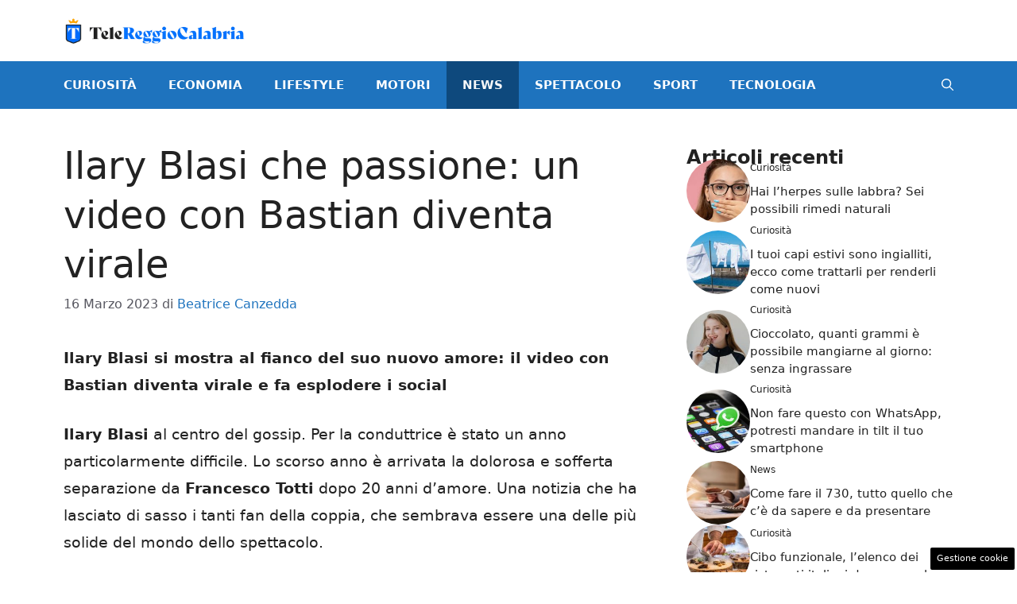

--- FILE ---
content_type: text/html; charset=UTF-8
request_url: https://www.telereggiocalabria.it/articolo/ilary-blasi-bastian-video-cosa-succede/2185/
body_size: 18044
content:
<!DOCTYPE html> 
<html lang="it-IT"> 
<head>
<meta charset="UTF-8">
<link rel="preload" href="https://www.telereggiocalabria.it/wp-content/cache/fvm/min/1727337083-cssff0f25a498772ebc9ddda22142084e5e6d541d661af97b2ccb597af44b8c9.css" as="style" media="all" /> 
<link rel="preload" href="https://www.telereggiocalabria.it/wp-content/cache/fvm/min/1727337083-css814a1981c0dda6b345b95d2ffd8609b927a27f67d63abeda3fa2a785d7c99.css" as="style" media="all" />
<script data-cfasync="false">if(navigator.userAgent.match(/MSIE|Internet Explorer/i)||navigator.userAgent.match(/Trident\/7\..*?rv:11/i)){var href=document.location.href;if(!href.match(/[?&]iebrowser/)){if(href.indexOf("?")==-1){if(href.indexOf("#")==-1){document.location.href=href+"?iebrowser=1"}else{document.location.href=href.replace("#","?iebrowser=1#")}}else{if(href.indexOf("#")==-1){document.location.href=href+"&iebrowser=1"}else{document.location.href=href.replace("#","&iebrowser=1#")}}}}</script>
<script data-cfasync="false">class FVMLoader{constructor(e){this.triggerEvents=e,this.eventOptions={passive:!0},this.userEventListener=this.triggerListener.bind(this),this.delayedScripts={normal:[],async:[],defer:[]},this.allJQueries=[]}_addUserInteractionListener(e){this.triggerEvents.forEach(t=>window.addEventListener(t,e.userEventListener,e.eventOptions))}_removeUserInteractionListener(e){this.triggerEvents.forEach(t=>window.removeEventListener(t,e.userEventListener,e.eventOptions))}triggerListener(){this._removeUserInteractionListener(this),"loading"===document.readyState?document.addEventListener("DOMContentLoaded",this._loadEverythingNow.bind(this)):this._loadEverythingNow()}async _loadEverythingNow(){this._runAllDelayedCSS(),this._delayEventListeners(),this._delayJQueryReady(this),this._handleDocumentWrite(),this._registerAllDelayedScripts(),await this._loadScriptsFromList(this.delayedScripts.normal),await this._loadScriptsFromList(this.delayedScripts.defer),await this._loadScriptsFromList(this.delayedScripts.async),await this._triggerDOMContentLoaded(),await this._triggerWindowLoad(),window.dispatchEvent(new Event("wpr-allScriptsLoaded"))}_registerAllDelayedScripts(){document.querySelectorAll("script[type=fvmdelay]").forEach(e=>{e.hasAttribute("src")?e.hasAttribute("async")&&!1!==e.async?this.delayedScripts.async.push(e):e.hasAttribute("defer")&&!1!==e.defer||"module"===e.getAttribute("data-type")?this.delayedScripts.defer.push(e):this.delayedScripts.normal.push(e):this.delayedScripts.normal.push(e)})}_runAllDelayedCSS(){document.querySelectorAll("link[rel=fvmdelay]").forEach(e=>{e.setAttribute("rel","stylesheet")})}async _transformScript(e){return await this._requestAnimFrame(),new Promise(t=>{const n=document.createElement("script");let r;[...e.attributes].forEach(e=>{let t=e.nodeName;"type"!==t&&("data-type"===t&&(t="type",r=e.nodeValue),n.setAttribute(t,e.nodeValue))}),e.hasAttribute("src")?(n.addEventListener("load",t),n.addEventListener("error",t)):(n.text=e.text,t()),e.parentNode.replaceChild(n,e)})}async _loadScriptsFromList(e){const t=e.shift();return t?(await this._transformScript(t),this._loadScriptsFromList(e)):Promise.resolve()}_delayEventListeners(){let e={};function t(t,n){!function(t){function n(n){return e[t].eventsToRewrite.indexOf(n)>=0?"wpr-"+n:n}e[t]||(e[t]={originalFunctions:{add:t.addEventListener,remove:t.removeEventListener},eventsToRewrite:[]},t.addEventListener=function(){arguments[0]=n(arguments[0]),e[t].originalFunctions.add.apply(t,arguments)},t.removeEventListener=function(){arguments[0]=n(arguments[0]),e[t].originalFunctions.remove.apply(t,arguments)})}(t),e[t].eventsToRewrite.push(n)}function n(e,t){let n=e[t];Object.defineProperty(e,t,{get:()=>n||function(){},set(r){e["wpr"+t]=n=r}})}t(document,"DOMContentLoaded"),t(window,"DOMContentLoaded"),t(window,"load"),t(window,"pageshow"),t(document,"readystatechange"),n(document,"onreadystatechange"),n(window,"onload"),n(window,"onpageshow")}_delayJQueryReady(e){let t=window.jQuery;Object.defineProperty(window,"jQuery",{get:()=>t,set(n){if(n&&n.fn&&!e.allJQueries.includes(n)){n.fn.ready=n.fn.init.prototype.ready=function(t){e.domReadyFired?t.bind(document)(n):document.addEventListener("DOMContentLoaded2",()=>t.bind(document)(n))};const t=n.fn.on;n.fn.on=n.fn.init.prototype.on=function(){if(this[0]===window){function e(e){return e.split(" ").map(e=>"load"===e||0===e.indexOf("load.")?"wpr-jquery-load":e).join(" ")}"string"==typeof arguments[0]||arguments[0]instanceof String?arguments[0]=e(arguments[0]):"object"==typeof arguments[0]&&Object.keys(arguments[0]).forEach(t=>{delete Object.assign(arguments[0],{[e(t)]:arguments[0][t]})[t]})}return t.apply(this,arguments),this},e.allJQueries.push(n)}t=n}})}async _triggerDOMContentLoaded(){this.domReadyFired=!0,await this._requestAnimFrame(),document.dispatchEvent(new Event("DOMContentLoaded2")),await this._requestAnimFrame(),window.dispatchEvent(new Event("DOMContentLoaded2")),await this._requestAnimFrame(),document.dispatchEvent(new Event("wpr-readystatechange")),await this._requestAnimFrame(),document.wpronreadystatechange&&document.wpronreadystatechange()}async _triggerWindowLoad(){await this._requestAnimFrame(),window.dispatchEvent(new Event("wpr-load")),await this._requestAnimFrame(),window.wpronload&&window.wpronload(),await this._requestAnimFrame(),this.allJQueries.forEach(e=>e(window).trigger("wpr-jquery-load")),window.dispatchEvent(new Event("wpr-pageshow")),await this._requestAnimFrame(),window.wpronpageshow&&window.wpronpageshow()}_handleDocumentWrite(){const e=new Map;document.write=document.writeln=function(t){const n=document.currentScript,r=document.createRange(),i=n.parentElement;let a=e.get(n);void 0===a&&(a=n.nextSibling,e.set(n,a));const s=document.createDocumentFragment();r.setStart(s,0),s.appendChild(r.createContextualFragment(t)),i.insertBefore(s,a)}}async _requestAnimFrame(){return new Promise(e=>requestAnimationFrame(e))}static run(){const e=new FVMLoader(["keydown","mousemove","touchmove","touchstart","touchend","wheel"]);e._addUserInteractionListener(e)}}FVMLoader.run();</script>
<meta name='robots' content='index, follow, max-image-preview:large, max-snippet:-1, max-video-preview:-1' />
<meta name="viewport" content="width=device-width, initial-scale=1"><title>Ilary Blasi che passione: un video con Bastian diventa virale</title>
<meta name="description" content="Ilary Blasi si mostra al fianco del suo nuovo amore: il video con Bastian diventa virale e fa esplodere i social" />
<link rel="canonical" href="https://www.telereggiocalabria.it/articolo/ilary-blasi-bastian-video-cosa-succede/2185/" />
<meta property="og:locale" content="it_IT" />
<meta property="og:type" content="article" />
<meta property="og:title" content="Ilary Blasi che passione: un video con Bastian diventa virale" />
<meta property="og:description" content="Ilary Blasi si mostra al fianco del suo nuovo amore: il video con Bastian diventa virale e fa esplodere i social" />
<meta property="og:url" content="https://www.telereggiocalabria.it/articolo/ilary-blasi-bastian-video-cosa-succede/2185/" />
<meta property="og:site_name" content="www.telereggiocalabria.it" />
<meta property="article:published_time" content="2023-03-16T18:00:27+00:00" />
<meta property="og:image" content="https://www.telereggiocalabria.it/wp-content/uploads/2023/03/ilary-blasi-telereggiocalabria-16032023.jpg" />
<meta property="og:image:width" content="1200" />
<meta property="og:image:height" content="800" />
<meta property="og:image:type" content="image/jpeg" />
<meta name="author" content="Beatrice Canzedda" />
<meta name="twitter:card" content="summary_large_image" />
<meta name="twitter:label1" content="Scritto da" />
<meta name="twitter:data1" content="Beatrice Canzedda" />
<meta name="twitter:label2" content="Tempo di lettura stimato" />
<meta name="twitter:data2" content="2 minuti" />
<script type="application/ld+json" class="yoast-schema-graph">{"@context":"https://schema.org","@graph":[{"@type":"Article","@id":"https://www.telereggiocalabria.it/articolo/ilary-blasi-bastian-video-cosa-succede/2185/#article","isPartOf":{"@id":"https://www.telereggiocalabria.it/articolo/ilary-blasi-bastian-video-cosa-succede/2185/"},"author":{"name":"Beatrice Canzedda","@id":"http://www.telereggiocalabria.it/#/schema/person/61757e61790ccb63abf57b6551c76156"},"headline":"Ilary Blasi che passione: un video con Bastian diventa virale","datePublished":"2023-03-16T18:00:27+00:00","dateModified":"2023-03-16T18:00:27+00:00","mainEntityOfPage":{"@id":"https://www.telereggiocalabria.it/articolo/ilary-blasi-bastian-video-cosa-succede/2185/"},"wordCount":422,"publisher":{"@id":"http://www.telereggiocalabria.it/#organization"},"image":{"@id":"https://www.telereggiocalabria.it/articolo/ilary-blasi-bastian-video-cosa-succede/2185/#primaryimage"},"thumbnailUrl":"https://www.telereggiocalabria.it/wp-content/uploads/2023/03/ilary-blasi-telereggiocalabria-16032023.jpg","articleSection":["News"],"inLanguage":"it-IT"},{"@type":"WebPage","@id":"https://www.telereggiocalabria.it/articolo/ilary-blasi-bastian-video-cosa-succede/2185/","url":"https://www.telereggiocalabria.it/articolo/ilary-blasi-bastian-video-cosa-succede/2185/","name":"Ilary Blasi che passione: un video con Bastian diventa virale","isPartOf":{"@id":"http://www.telereggiocalabria.it/#website"},"primaryImageOfPage":{"@id":"https://www.telereggiocalabria.it/articolo/ilary-blasi-bastian-video-cosa-succede/2185/#primaryimage"},"image":{"@id":"https://www.telereggiocalabria.it/articolo/ilary-blasi-bastian-video-cosa-succede/2185/#primaryimage"},"thumbnailUrl":"https://www.telereggiocalabria.it/wp-content/uploads/2023/03/ilary-blasi-telereggiocalabria-16032023.jpg","datePublished":"2023-03-16T18:00:27+00:00","dateModified":"2023-03-16T18:00:27+00:00","description":"Ilary Blasi si mostra al fianco del suo nuovo amore: il video con Bastian diventa virale e fa esplodere i social","breadcrumb":{"@id":"https://www.telereggiocalabria.it/articolo/ilary-blasi-bastian-video-cosa-succede/2185/#breadcrumb"},"inLanguage":"it-IT","potentialAction":[{"@type":"ReadAction","target":["https://www.telereggiocalabria.it/articolo/ilary-blasi-bastian-video-cosa-succede/2185/"]}]},{"@type":"ImageObject","inLanguage":"it-IT","@id":"https://www.telereggiocalabria.it/articolo/ilary-blasi-bastian-video-cosa-succede/2185/#primaryimage","url":"https://www.telereggiocalabria.it/wp-content/uploads/2023/03/ilary-blasi-telereggiocalabria-16032023.jpg","contentUrl":"https://www.telereggiocalabria.it/wp-content/uploads/2023/03/ilary-blasi-telereggiocalabria-16032023.jpg","width":1200,"height":800},{"@type":"BreadcrumbList","@id":"https://www.telereggiocalabria.it/articolo/ilary-blasi-bastian-video-cosa-succede/2185/#breadcrumb","itemListElement":[{"@type":"ListItem","position":1,"name":"Home","item":"http://www.telereggiocalabria.it/"},{"@type":"ListItem","position":2,"name":"Ilary Blasi che passione: un video con Bastian diventa virale"}]},{"@type":"WebSite","@id":"http://www.telereggiocalabria.it/#website","url":"http://www.telereggiocalabria.it/","name":"www.telereggiocalabria.it","description":"","publisher":{"@id":"http://www.telereggiocalabria.it/#organization"},"potentialAction":[{"@type":"SearchAction","target":{"@type":"EntryPoint","urlTemplate":"http://www.telereggiocalabria.it/?s={search_term_string}"},"query-input":{"@type":"PropertyValueSpecification","valueRequired":true,"valueName":"search_term_string"}}],"inLanguage":"it-IT"},{"@type":"Organization","@id":"http://www.telereggiocalabria.it/#organization","name":"www.telereggiocalabria.it","url":"http://www.telereggiocalabria.it/","logo":{"@type":"ImageObject","inLanguage":"it-IT","@id":"http://www.telereggiocalabria.it/#/schema/logo/image/","url":"https://www.telereggiocalabria.it/wp-content/uploads/2023/02/telereggiocalabria-logo-min.png","contentUrl":"https://www.telereggiocalabria.it/wp-content/uploads/2023/02/telereggiocalabria-logo-min.png","width":700,"height":109,"caption":"www.telereggiocalabria.it"},"image":{"@id":"http://www.telereggiocalabria.it/#/schema/logo/image/"}},{"@type":"Person","@id":"http://www.telereggiocalabria.it/#/schema/person/61757e61790ccb63abf57b6551c76156","name":"Beatrice Canzedda","image":{"@type":"ImageObject","inLanguage":"it-IT","@id":"http://www.telereggiocalabria.it/#/schema/person/image/","url":"https://secure.gravatar.com/avatar/5486fe370497c50f49e55247465524615d40fbfd853f1ec051a2b947b3c94699?s=96&d=mm&r=g","contentUrl":"https://secure.gravatar.com/avatar/5486fe370497c50f49e55247465524615d40fbfd853f1ec051a2b947b3c94699?s=96&d=mm&r=g","caption":"Beatrice Canzedda"},"url":"https://www.telereggiocalabria.it/articolo/author/beatrice-canzedda/"}]}</script>
<link rel="alternate" type="application/rss+xml" title="www.telereggiocalabria.it &raquo; Feed" href="https://www.telereggiocalabria.it/feed/" />
<link rel="alternate" type="application/rss+xml" title="www.telereggiocalabria.it &raquo; Feed dei commenti" href="https://www.telereggiocalabria.it/comments/feed/" />
<meta name="google-site-verification" content="J12DdUDqYFLVwVqLecIrAyDAjwHpnyqAQ1l0p-rYRBc" />
<meta name="google-site-verification" content="kIdzC38K8nrE61BamYeaypWuso3iyOp5WL-hZGJnh1E" />
<meta name="google-site-verification" content="p0VZDmbiiaVud1PVr2CyvIyGu6N7e1n58udPMWjHkEg" /> 
<link rel="amphtml" href="https://www.telereggiocalabria.it/articolo/ilary-blasi-bastian-video-cosa-succede/2185/amp/" /> 
<style id='wp-img-auto-sizes-contain-inline-css' media="all">img:is([sizes=auto i],[sizes^="auto," i]){contain-intrinsic-size:3000px 1500px}</style> 
<style id='wp-block-library-inline-css' media="all">:root{--wp-block-synced-color:#7a00df;--wp-block-synced-color--rgb:122,0,223;--wp-bound-block-color:var(--wp-block-synced-color);--wp-editor-canvas-background:#ddd;--wp-admin-theme-color:#007cba;--wp-admin-theme-color--rgb:0,124,186;--wp-admin-theme-color-darker-10:#006ba1;--wp-admin-theme-color-darker-10--rgb:0,107,160.5;--wp-admin-theme-color-darker-20:#005a87;--wp-admin-theme-color-darker-20--rgb:0,90,135;--wp-admin-border-width-focus:2px}@media (min-resolution:192dpi){:root{--wp-admin-border-width-focus:1.5px}}.wp-element-button{cursor:pointer}:root .has-very-light-gray-background-color{background-color:#eee}:root .has-very-dark-gray-background-color{background-color:#313131}:root .has-very-light-gray-color{color:#eee}:root .has-very-dark-gray-color{color:#313131}:root .has-vivid-green-cyan-to-vivid-cyan-blue-gradient-background{background:linear-gradient(135deg,#00d084,#0693e3)}:root .has-purple-crush-gradient-background{background:linear-gradient(135deg,#34e2e4,#4721fb 50%,#ab1dfe)}:root .has-hazy-dawn-gradient-background{background:linear-gradient(135deg,#faaca8,#dad0ec)}:root .has-subdued-olive-gradient-background{background:linear-gradient(135deg,#fafae1,#67a671)}:root .has-atomic-cream-gradient-background{background:linear-gradient(135deg,#fdd79a,#004a59)}:root .has-nightshade-gradient-background{background:linear-gradient(135deg,#330968,#31cdcf)}:root .has-midnight-gradient-background{background:linear-gradient(135deg,#020381,#2874fc)}:root{--wp--preset--font-size--normal:16px;--wp--preset--font-size--huge:42px}.has-regular-font-size{font-size:1em}.has-larger-font-size{font-size:2.625em}.has-normal-font-size{font-size:var(--wp--preset--font-size--normal)}.has-huge-font-size{font-size:var(--wp--preset--font-size--huge)}.has-text-align-center{text-align:center}.has-text-align-left{text-align:left}.has-text-align-right{text-align:right}.has-fit-text{white-space:nowrap!important}#end-resizable-editor-section{display:none}.aligncenter{clear:both}.items-justified-left{justify-content:flex-start}.items-justified-center{justify-content:center}.items-justified-right{justify-content:flex-end}.items-justified-space-between{justify-content:space-between}.screen-reader-text{border:0;clip-path:inset(50%);height:1px;margin:-1px;overflow:hidden;padding:0;position:absolute;width:1px;word-wrap:normal!important}.screen-reader-text:focus{background-color:#ddd;clip-path:none;color:#444;display:block;font-size:1em;height:auto;left:5px;line-height:normal;padding:15px 23px 14px;text-decoration:none;top:5px;width:auto;z-index:100000}html :where(.has-border-color){border-style:solid}html :where([style*=border-top-color]){border-top-style:solid}html :where([style*=border-right-color]){border-right-style:solid}html :where([style*=border-bottom-color]){border-bottom-style:solid}html :where([style*=border-left-color]){border-left-style:solid}html :where([style*=border-width]){border-style:solid}html :where([style*=border-top-width]){border-top-style:solid}html :where([style*=border-right-width]){border-right-style:solid}html :where([style*=border-bottom-width]){border-bottom-style:solid}html :where([style*=border-left-width]){border-left-style:solid}html :where(img[class*=wp-image-]){height:auto;max-width:100%}:where(figure){margin:0 0 1em}html :where(.is-position-sticky){--wp-admin--admin-bar--position-offset:var(--wp-admin--admin-bar--height,0px)}@media screen and (max-width:600px){html :where(.is-position-sticky){--wp-admin--admin-bar--position-offset:0px}}</style>
<style id='global-styles-inline-css' media="all">:root{--wp--preset--aspect-ratio--square:1;--wp--preset--aspect-ratio--4-3:4/3;--wp--preset--aspect-ratio--3-4:3/4;--wp--preset--aspect-ratio--3-2:3/2;--wp--preset--aspect-ratio--2-3:2/3;--wp--preset--aspect-ratio--16-9:16/9;--wp--preset--aspect-ratio--9-16:9/16;--wp--preset--color--black:#000000;--wp--preset--color--cyan-bluish-gray:#abb8c3;--wp--preset--color--white:#ffffff;--wp--preset--color--pale-pink:#f78da7;--wp--preset--color--vivid-red:#cf2e2e;--wp--preset--color--luminous-vivid-orange:#ff6900;--wp--preset--color--luminous-vivid-amber:#fcb900;--wp--preset--color--light-green-cyan:#7bdcb5;--wp--preset--color--vivid-green-cyan:#00d084;--wp--preset--color--pale-cyan-blue:#8ed1fc;--wp--preset--color--vivid-cyan-blue:#0693e3;--wp--preset--color--vivid-purple:#9b51e0;--wp--preset--color--contrast:var(--contrast);--wp--preset--color--contrast-2:var(--contrast-2);--wp--preset--color--contrast-3:var(--contrast-3);--wp--preset--color--base:var(--base);--wp--preset--color--base-2:var(--base-2);--wp--preset--color--base-3:var(--base-3);--wp--preset--color--accent:var(--accent);--wp--preset--gradient--vivid-cyan-blue-to-vivid-purple:linear-gradient(135deg,rgb(6,147,227) 0%,rgb(155,81,224) 100%);--wp--preset--gradient--light-green-cyan-to-vivid-green-cyan:linear-gradient(135deg,rgb(122,220,180) 0%,rgb(0,208,130) 100%);--wp--preset--gradient--luminous-vivid-amber-to-luminous-vivid-orange:linear-gradient(135deg,rgb(252,185,0) 0%,rgb(255,105,0) 100%);--wp--preset--gradient--luminous-vivid-orange-to-vivid-red:linear-gradient(135deg,rgb(255,105,0) 0%,rgb(207,46,46) 100%);--wp--preset--gradient--very-light-gray-to-cyan-bluish-gray:linear-gradient(135deg,rgb(238,238,238) 0%,rgb(169,184,195) 100%);--wp--preset--gradient--cool-to-warm-spectrum:linear-gradient(135deg,rgb(74,234,220) 0%,rgb(151,120,209) 20%,rgb(207,42,186) 40%,rgb(238,44,130) 60%,rgb(251,105,98) 80%,rgb(254,248,76) 100%);--wp--preset--gradient--blush-light-purple:linear-gradient(135deg,rgb(255,206,236) 0%,rgb(152,150,240) 100%);--wp--preset--gradient--blush-bordeaux:linear-gradient(135deg,rgb(254,205,165) 0%,rgb(254,45,45) 50%,rgb(107,0,62) 100%);--wp--preset--gradient--luminous-dusk:linear-gradient(135deg,rgb(255,203,112) 0%,rgb(199,81,192) 50%,rgb(65,88,208) 100%);--wp--preset--gradient--pale-ocean:linear-gradient(135deg,rgb(255,245,203) 0%,rgb(182,227,212) 50%,rgb(51,167,181) 100%);--wp--preset--gradient--electric-grass:linear-gradient(135deg,rgb(202,248,128) 0%,rgb(113,206,126) 100%);--wp--preset--gradient--midnight:linear-gradient(135deg,rgb(2,3,129) 0%,rgb(40,116,252) 100%);--wp--preset--font-size--small:13px;--wp--preset--font-size--medium:20px;--wp--preset--font-size--large:36px;--wp--preset--font-size--x-large:42px;--wp--preset--spacing--20:0.44rem;--wp--preset--spacing--30:0.67rem;--wp--preset--spacing--40:1rem;--wp--preset--spacing--50:1.5rem;--wp--preset--spacing--60:2.25rem;--wp--preset--spacing--70:3.38rem;--wp--preset--spacing--80:5.06rem;--wp--preset--shadow--natural:6px 6px 9px rgba(0, 0, 0, 0.2);--wp--preset--shadow--deep:12px 12px 50px rgba(0, 0, 0, 0.4);--wp--preset--shadow--sharp:6px 6px 0px rgba(0, 0, 0, 0.2);--wp--preset--shadow--outlined:6px 6px 0px -3px rgb(255, 255, 255), 6px 6px rgb(0, 0, 0);--wp--preset--shadow--crisp:6px 6px 0px rgb(0, 0, 0)}:where(.is-layout-flex){gap:.5em}:where(.is-layout-grid){gap:.5em}body .is-layout-flex{display:flex}.is-layout-flex{flex-wrap:wrap;align-items:center}.is-layout-flex>:is(*,div){margin:0}body .is-layout-grid{display:grid}.is-layout-grid>:is(*,div){margin:0}:where(.wp-block-columns.is-layout-flex){gap:2em}:where(.wp-block-columns.is-layout-grid){gap:2em}:where(.wp-block-post-template.is-layout-flex){gap:1.25em}:where(.wp-block-post-template.is-layout-grid){gap:1.25em}.has-black-color{color:var(--wp--preset--color--black)!important}.has-cyan-bluish-gray-color{color:var(--wp--preset--color--cyan-bluish-gray)!important}.has-white-color{color:var(--wp--preset--color--white)!important}.has-pale-pink-color{color:var(--wp--preset--color--pale-pink)!important}.has-vivid-red-color{color:var(--wp--preset--color--vivid-red)!important}.has-luminous-vivid-orange-color{color:var(--wp--preset--color--luminous-vivid-orange)!important}.has-luminous-vivid-amber-color{color:var(--wp--preset--color--luminous-vivid-amber)!important}.has-light-green-cyan-color{color:var(--wp--preset--color--light-green-cyan)!important}.has-vivid-green-cyan-color{color:var(--wp--preset--color--vivid-green-cyan)!important}.has-pale-cyan-blue-color{color:var(--wp--preset--color--pale-cyan-blue)!important}.has-vivid-cyan-blue-color{color:var(--wp--preset--color--vivid-cyan-blue)!important}.has-vivid-purple-color{color:var(--wp--preset--color--vivid-purple)!important}.has-black-background-color{background-color:var(--wp--preset--color--black)!important}.has-cyan-bluish-gray-background-color{background-color:var(--wp--preset--color--cyan-bluish-gray)!important}.has-white-background-color{background-color:var(--wp--preset--color--white)!important}.has-pale-pink-background-color{background-color:var(--wp--preset--color--pale-pink)!important}.has-vivid-red-background-color{background-color:var(--wp--preset--color--vivid-red)!important}.has-luminous-vivid-orange-background-color{background-color:var(--wp--preset--color--luminous-vivid-orange)!important}.has-luminous-vivid-amber-background-color{background-color:var(--wp--preset--color--luminous-vivid-amber)!important}.has-light-green-cyan-background-color{background-color:var(--wp--preset--color--light-green-cyan)!important}.has-vivid-green-cyan-background-color{background-color:var(--wp--preset--color--vivid-green-cyan)!important}.has-pale-cyan-blue-background-color{background-color:var(--wp--preset--color--pale-cyan-blue)!important}.has-vivid-cyan-blue-background-color{background-color:var(--wp--preset--color--vivid-cyan-blue)!important}.has-vivid-purple-background-color{background-color:var(--wp--preset--color--vivid-purple)!important}.has-black-border-color{border-color:var(--wp--preset--color--black)!important}.has-cyan-bluish-gray-border-color{border-color:var(--wp--preset--color--cyan-bluish-gray)!important}.has-white-border-color{border-color:var(--wp--preset--color--white)!important}.has-pale-pink-border-color{border-color:var(--wp--preset--color--pale-pink)!important}.has-vivid-red-border-color{border-color:var(--wp--preset--color--vivid-red)!important}.has-luminous-vivid-orange-border-color{border-color:var(--wp--preset--color--luminous-vivid-orange)!important}.has-luminous-vivid-amber-border-color{border-color:var(--wp--preset--color--luminous-vivid-amber)!important}.has-light-green-cyan-border-color{border-color:var(--wp--preset--color--light-green-cyan)!important}.has-vivid-green-cyan-border-color{border-color:var(--wp--preset--color--vivid-green-cyan)!important}.has-pale-cyan-blue-border-color{border-color:var(--wp--preset--color--pale-cyan-blue)!important}.has-vivid-cyan-blue-border-color{border-color:var(--wp--preset--color--vivid-cyan-blue)!important}.has-vivid-purple-border-color{border-color:var(--wp--preset--color--vivid-purple)!important}.has-vivid-cyan-blue-to-vivid-purple-gradient-background{background:var(--wp--preset--gradient--vivid-cyan-blue-to-vivid-purple)!important}.has-light-green-cyan-to-vivid-green-cyan-gradient-background{background:var(--wp--preset--gradient--light-green-cyan-to-vivid-green-cyan)!important}.has-luminous-vivid-amber-to-luminous-vivid-orange-gradient-background{background:var(--wp--preset--gradient--luminous-vivid-amber-to-luminous-vivid-orange)!important}.has-luminous-vivid-orange-to-vivid-red-gradient-background{background:var(--wp--preset--gradient--luminous-vivid-orange-to-vivid-red)!important}.has-very-light-gray-to-cyan-bluish-gray-gradient-background{background:var(--wp--preset--gradient--very-light-gray-to-cyan-bluish-gray)!important}.has-cool-to-warm-spectrum-gradient-background{background:var(--wp--preset--gradient--cool-to-warm-spectrum)!important}.has-blush-light-purple-gradient-background{background:var(--wp--preset--gradient--blush-light-purple)!important}.has-blush-bordeaux-gradient-background{background:var(--wp--preset--gradient--blush-bordeaux)!important}.has-luminous-dusk-gradient-background{background:var(--wp--preset--gradient--luminous-dusk)!important}.has-pale-ocean-gradient-background{background:var(--wp--preset--gradient--pale-ocean)!important}.has-electric-grass-gradient-background{background:var(--wp--preset--gradient--electric-grass)!important}.has-midnight-gradient-background{background:var(--wp--preset--gradient--midnight)!important}.has-small-font-size{font-size:var(--wp--preset--font-size--small)!important}.has-medium-font-size{font-size:var(--wp--preset--font-size--medium)!important}.has-large-font-size{font-size:var(--wp--preset--font-size--large)!important}.has-x-large-font-size{font-size:var(--wp--preset--font-size--x-large)!important}</style> 
<style id='classic-theme-styles-inline-css' media="all">/*! This file is auto-generated */ .wp-block-button__link{color:#fff;background-color:#32373c;border-radius:9999px;box-shadow:none;text-decoration:none;padding:calc(.667em + 2px) calc(1.333em + 2px);font-size:1.125em}.wp-block-file__button{background:#32373c;color:#fff;text-decoration:none}</style> 
<link rel='stylesheet' id='adser-css' href='https://www.telereggiocalabria.it/wp-content/cache/fvm/min/1727337083-cssff0f25a498772ebc9ddda22142084e5e6d541d661af97b2ccb597af44b8c9.css' media='all' /> 
<link rel='stylesheet' id='generate-style-css' href='https://www.telereggiocalabria.it/wp-content/cache/fvm/min/1727337083-css814a1981c0dda6b345b95d2ffd8609b927a27f67d63abeda3fa2a785d7c99.css' media='all' /> 
<style id='generate-style-inline-css' media="all">body{background-color:var(--base-3);color:var(--contrast)}a{color:var(--accent)}a:hover,a:focus{text-decoration:underline}.entry-title a,.site-branding a,a.button,.wp-block-button__link,.main-navigation a{text-decoration:none}a:hover,a:focus,a:active{color:var(--contrast)}.wp-block-group__inner-container{max-width:1200px;margin-left:auto;margin-right:auto}.site-header .header-image{width:230px}:root{--contrast:#222222;--contrast-2:#575760;--contrast-3:#b2b2be;--base:#f0f0f0;--base-2:#f7f8f9;--base-3:#ffffff;--accent:#1e73be}:root .has-contrast-color{color:var(--contrast)}:root .has-contrast-background-color{background-color:var(--contrast)}:root .has-contrast-2-color{color:var(--contrast-2)}:root .has-contrast-2-background-color{background-color:var(--contrast-2)}:root .has-contrast-3-color{color:var(--contrast-3)}:root .has-contrast-3-background-color{background-color:var(--contrast-3)}:root .has-base-color{color:var(--base)}:root .has-base-background-color{background-color:var(--base)}:root .has-base-2-color{color:var(--base-2)}:root .has-base-2-background-color{background-color:var(--base-2)}:root .has-base-3-color{color:var(--base-3)}:root .has-base-3-background-color{background-color:var(--base-3)}:root .has-accent-color{color:var(--accent)}:root .has-accent-background-color{background-color:var(--accent)}.gp-modal:not(.gp-modal--open):not(.gp-modal--transition){display:none}.gp-modal--transition:not(.gp-modal--open){pointer-events:none}.gp-modal-overlay:not(.gp-modal-overlay--open):not(.gp-modal--transition){display:none}.gp-modal__overlay{display:none;position:fixed;top:0;left:0;right:0;bottom:0;background:rgba(0,0,0,.2);display:flex;justify-content:center;align-items:center;z-index:10000;backdrop-filter:blur(3px);transition:opacity 500ms ease;opacity:0}.gp-modal--open:not(.gp-modal--transition) .gp-modal__overlay{opacity:1}.gp-modal__container{max-width:100%;max-height:100vh;transform:scale(.9);transition:transform 500ms ease;padding:0 10px}.gp-modal--open:not(.gp-modal--transition) .gp-modal__container{transform:scale(1)}.search-modal-fields{display:flex}.gp-search-modal .gp-modal__overlay{align-items:flex-start;padding-top:25vh;background:var(--gp-search-modal-overlay-bg-color)}.search-modal-form{width:500px;max-width:100%;background-color:var(--gp-search-modal-bg-color);color:var(--gp-search-modal-text-color)}.search-modal-form .search-field,.search-modal-form .search-field:focus{width:100%;height:60px;background-color:transparent;border:0;appearance:none;color:currentColor}.search-modal-fields button,.search-modal-fields button:active,.search-modal-fields button:focus,.search-modal-fields button:hover{background-color:transparent;border:0;color:currentColor;width:60px}.main-navigation a,.main-navigation .menu-toggle,.main-navigation .menu-bar-items{font-weight:700;text-transform:uppercase}body,button,input,select,textarea{font-size:19px}body{line-height:1.8}h1{font-size:48px;line-height:1.3em}.top-bar{background-color:#636363;color:#fff}.top-bar a{color:#fff}.top-bar a:hover{color:#303030}.site-header{background-color:var(--base-3)}.main-title a,.main-title a:hover{color:var(--contrast)}.site-description{color:var(--contrast-2)}.main-navigation,.main-navigation ul ul{background-color:var(--accent)}.main-navigation .main-nav ul li a,.main-navigation .menu-toggle,.main-navigation .menu-bar-items{color:var(--base-3)}.main-navigation .main-nav ul li:not([class*="current-menu-"]):hover>a,.main-navigation .main-nav ul li:not([class*="current-menu-"]):focus>a,.main-navigation .main-nav ul li.sfHover:not([class*="current-menu-"])>a,.main-navigation .menu-bar-item:hover>a,.main-navigation .menu-bar-item.sfHover>a{color:var(--base-2);background-color:#0e497d}button.menu-toggle:hover,button.menu-toggle:focus{color:var(--base-3)}.main-navigation .main-nav ul li[class*="current-menu-"]>a{color:var(--base-2);background-color:#0e497d}.navigation-search input[type="search"],.navigation-search input[type="search"]:active,.navigation-search input[type="search"]:focus,.main-navigation .main-nav ul li.search-item.active>a,.main-navigation .menu-bar-items .search-item.active>a{color:var(--base-2);background-color:#0e497d}.main-navigation ul ul{background-color:var(--base)}.separate-containers .inside-article,.separate-containers .comments-area,.separate-containers .page-header,.one-container .container,.separate-containers .paging-navigation,.inside-page-header{background-color:var(--base-3)}.entry-title a{color:var(--contrast)}.entry-title a:hover{color:var(--contrast-2)}.entry-meta{color:var(--contrast-2)}.sidebar .widget{background-color:var(--base-3)}.footer-widgets{background-color:var(--base-3)}.site-info{color:var(--base-3);background-color:var(--contrast)}.site-info a{color:var(--base-3)}.site-info a:hover{color:var(--base-3)}.footer-bar .widget_nav_menu .current-menu-item a{color:var(--base-3)}input[type="text"],input[type="email"],input[type="url"],input[type="password"],input[type="search"],input[type="tel"],input[type="number"],textarea,select{color:var(--contrast);background-color:var(--base-2);border-color:var(--base)}input[type="text"]:focus,input[type="email"]:focus,input[type="url"]:focus,input[type="password"]:focus,input[type="search"]:focus,input[type="tel"]:focus,input[type="number"]:focus,textarea:focus,select:focus{color:var(--contrast);background-color:var(--base-2);border-color:var(--contrast-3)}button,html input[type="button"],input[type="reset"],input[type="submit"],a.button,a.wp-block-button__link:not(.has-background){color:#fff;background-color:#55555e}button:hover,html input[type="button"]:hover,input[type="reset"]:hover,input[type="submit"]:hover,a.button:hover,button:focus,html input[type="button"]:focus,input[type="reset"]:focus,input[type="submit"]:focus,a.button:focus,a.wp-block-button__link:not(.has-background):active,a.wp-block-button__link:not(.has-background):focus,a.wp-block-button__link:not(.has-background):hover{color:#fff;background-color:#3f4047}a.generate-back-to-top{background-color:rgba(0,0,0,.4);color:#fff}a.generate-back-to-top:hover,a.generate-back-to-top:focus{background-color:rgba(0,0,0,.6);color:#fff}:root{--gp-search-modal-bg-color:var(--base-3);--gp-search-modal-text-color:var(--contrast);--gp-search-modal-overlay-bg-color:rgba(0,0,0,0.2)}@media (max-width:768px){.main-navigation .menu-bar-item:hover>a,.main-navigation .menu-bar-item.sfHover>a{background:none;color:var(--base-3)}}.nav-below-header .main-navigation .inside-navigation.grid-container,.nav-above-header .main-navigation .inside-navigation.grid-container{padding:0 20px 0 20px}.site-main .wp-block-group__inner-container{padding:40px}.separate-containers .paging-navigation{padding-top:20px;padding-bottom:20px}.entry-content .alignwide,body:not(.no-sidebar) .entry-content .alignfull{margin-left:-40px;width:calc(100% + 80px);max-width:calc(100% + 80px)}.rtl .menu-item-has-children .dropdown-menu-toggle{padding-left:20px}.rtl .main-navigation .main-nav ul li.menu-item-has-children>a{padding-right:20px}@media (max-width:768px){.separate-containers .inside-article,.separate-containers .comments-area,.separate-containers .page-header,.separate-containers .paging-navigation,.one-container .site-content,.inside-page-header{padding:30px}.site-main .wp-block-group__inner-container{padding:30px}.inside-top-bar{padding-right:30px;padding-left:30px}.inside-header{padding-right:30px;padding-left:30px}.widget-area .widget{padding-top:30px;padding-right:30px;padding-bottom:30px;padding-left:30px}.footer-widgets-container{padding-top:30px;padding-right:30px;padding-bottom:30px;padding-left:30px}.inside-site-info{padding-right:30px;padding-left:30px}.entry-content .alignwide,body:not(.no-sidebar) .entry-content .alignfull{margin-left:-30px;width:calc(100% + 60px);max-width:calc(100% + 60px)}.one-container .site-main .paging-navigation{margin-bottom:20px}}.is-right-sidebar{width:30%}.is-left-sidebar{width:30%}.site-content .content-area{width:70%}@media (max-width:768px){.main-navigation .menu-toggle,.sidebar-nav-mobile:not(#sticky-placeholder){display:block}.main-navigation ul,.gen-sidebar-nav,.main-navigation:not(.slideout-navigation):not(.toggled) .main-nav>ul,.has-inline-mobile-toggle #site-navigation .inside-navigation>*:not(.navigation-search):not(.main-nav){display:none}.nav-align-right .inside-navigation,.nav-align-center .inside-navigation{justify-content:space-between}}.dynamic-author-image-rounded{border-radius:100%}.dynamic-featured-image,.dynamic-author-image{vertical-align:middle}.one-container.blog .dynamic-content-template:not(:last-child),.one-container.archive .dynamic-content-template:not(:last-child){padding-bottom:0}.dynamic-entry-excerpt>p:last-child{margin-bottom:0}</style> 
<style id='generateblocks-inline-css' media="all">.gb-container.gb-tabs__item:not(.gb-tabs__item-open){display:none}.gb-container-d0a86651{display:flex;flex-wrap:wrap;align-items:center;column-gap:20px;row-gap:20px;color:var(--contrast)}.gb-container-d0a86651 a{color:var(--contrast)}.gb-container-d0a86651 a:hover{color:var(--contrast)}.gb-container-bcbc46ac{width:60%;flex-basis:calc(100% - 75px);text-align:center;border-top:3px solid var(--accent-2)}.gb-container-e9bed0be{flex-basis:100%}.gb-container-03919c55{height:100%;display:flex;align-items:center;column-gap:20px}.gb-grid-wrapper>.gb-grid-column-03919c55{width:100%}.gb-container-3ff058ae{flex-shrink:0;flex-basis:80px}.gb-container-c551a107{flex-shrink:1}h4.gb-headline-9e06b5e3{flex-basis:100%;margin-bottom:-20px}h6.gb-headline-14dcdb64{font-size:12px;margin-bottom:8px}h3.gb-headline-040f2ffe{font-size:15px;line-height:1.5em;text-transform:initial;margin-bottom:5px}.gb-grid-wrapper-b3929361{display:flex;flex-wrap:wrap;row-gap:20px}.gb-grid-wrapper-b3929361>.gb-grid-column{box-sizing:border-box}.gb-image-95849c3e{border-radius:50%;width:80px;height:80px;object-fit:cover;vertical-align:middle}@media (max-width:1024px){.gb-grid-wrapper-b3929361{margin-left:-20px}.gb-grid-wrapper-b3929361>.gb-grid-column{padding-left:20px}}@media (max-width:767px){.gb-container-d0a86651{text-align:center;padding-top:40px}.gb-container-bcbc46ac{width:100%}.gb-grid-wrapper>.gb-grid-column-bcbc46ac{width:100%}.gb-container-3ff058ae{width:50%;text-align:center}.gb-grid-wrapper>.gb-grid-column-3ff058ae{width:50%}.gb-container-c551a107{width:50%;text-align:left}.gb-grid-wrapper>.gb-grid-column-c551a107{width:50%}h4.gb-headline-9e06b5e3{text-align:left}h6.gb-headline-14dcdb64{text-align:left}h3.gb-headline-040f2ffe{text-align:left}}.gb-container .wp-block-image img{vertical-align:middle}.gb-grid-wrapper .wp-block-image{margin-bottom:0}.gb-highlight{background:none}.gb-container-link{position:absolute;top:0;right:0;bottom:0;left:0;z-index:99}</style> 
<script>var adser = {"pagetype":"article","category":["News"],"category_iab":[""],"hot":false,"cmp":"clickio","cmp_params":"\/\/clickiocmp.com\/t\/consent_233276.js"}</script>
<script defer src="https://www.googletagmanager.com/gtag/js?id=G-611G5LCKMS"></script>
<script>
window.dataLayer = window.dataLayer || [];
function gtag(){dataLayer.push(arguments);}
gtag('js', new Date());
gtag('config', 'G-611G5LCKMS');
</script>
<style media="all">#tca-sticky{display:none}@media only screen and (max-width:600px){BODY{margin-top:100px!important}#tca-sticky{display:flex}}</style> 
<link rel="icon" href="https://www.telereggiocalabria.it/wp-content/uploads/2023/02/cropped-logo_gnews2-1-192x192.png" sizes="192x192" /> 
</head>
<body class="wp-singular post-template-default single single-post postid-2185 single-format-standard wp-custom-logo wp-embed-responsive wp-theme-generatepress post-image-above-header post-image-aligned-center right-sidebar nav-below-header one-container header-aligned-left dropdown-hover" itemtype="https://schema.org/Blog" itemscope> <a class="screen-reader-text skip-link" href="#content" title="Vai al contenuto">Vai al contenuto</a> <header class="site-header" id="masthead" aria-label="Sito" itemtype="https://schema.org/WPHeader" itemscope> <div class="inside-header grid-container"> <div class="site-logo"> <a href="https://www.telereggiocalabria.it/" rel="home"> <img class="header-image is-logo-image" alt="www.telereggiocalabria.it" src="https://www.telereggiocalabria.it/wp-content/uploads/2023/02/telereggiocalabria-logo-min.png" width="700" height="109" /> </a> </div> </div> </header> <nav class="main-navigation has-menu-bar-items sub-menu-right" id="site-navigation" aria-label="Principale" itemtype="https://schema.org/SiteNavigationElement" itemscope> <div class="inside-navigation grid-container"> <button class="menu-toggle" aria-controls="primary-menu" aria-expanded="false"> <span class="gp-icon icon-menu-bars"><svg viewBox="0 0 512 512" aria-hidden="true" xmlns="http://www.w3.org/2000/svg" width="1em" height="1em"><path d="M0 96c0-13.255 10.745-24 24-24h464c13.255 0 24 10.745 24 24s-10.745 24-24 24H24c-13.255 0-24-10.745-24-24zm0 160c0-13.255 10.745-24 24-24h464c13.255 0 24 10.745 24 24s-10.745 24-24 24H24c-13.255 0-24-10.745-24-24zm0 160c0-13.255 10.745-24 24-24h464c13.255 0 24 10.745 24 24s-10.745 24-24 24H24c-13.255 0-24-10.745-24-24z" /></svg><svg viewBox="0 0 512 512" aria-hidden="true" xmlns="http://www.w3.org/2000/svg" width="1em" height="1em"><path d="M71.029 71.029c9.373-9.372 24.569-9.372 33.942 0L256 222.059l151.029-151.03c9.373-9.372 24.569-9.372 33.942 0 9.372 9.373 9.372 24.569 0 33.942L289.941 256l151.03 151.029c9.372 9.373 9.372 24.569 0 33.942-9.373 9.372-24.569 9.372-33.942 0L256 289.941l-151.029 151.03c-9.373 9.372-24.569 9.372-33.942 0-9.372-9.373-9.372-24.569 0-33.942L222.059 256 71.029 104.971c-9.372-9.373-9.372-24.569 0-33.942z" /></svg></span><span class="mobile-menu">Menu</span> </button> <div id="primary-menu" class="main-nav"><ul id="menu-main" class="menu sf-menu"><li id="menu-item-7292" class="menu-item menu-item-type-taxonomy menu-item-object-category menu-item-7292"><a href="https://www.telereggiocalabria.it/s/curiosita/">Curiosità</a></li> <li id="menu-item-7293" class="menu-item menu-item-type-taxonomy menu-item-object-category menu-item-7293"><a href="https://www.telereggiocalabria.it/s/economia/">Economia</a></li> <li id="menu-item-7294" class="menu-item menu-item-type-taxonomy menu-item-object-category menu-item-7294"><a href="https://www.telereggiocalabria.it/s/lifestyle/">LifeStyle</a></li> <li id="menu-item-7295" class="menu-item menu-item-type-taxonomy menu-item-object-category menu-item-7295"><a href="https://www.telereggiocalabria.it/s/motori/">Motori</a></li> <li id="menu-item-7296" class="menu-item menu-item-type-taxonomy menu-item-object-category current-post-ancestor current-menu-parent current-post-parent menu-item-7296"><a href="https://www.telereggiocalabria.it/s/attualita/">News</a></li> <li id="menu-item-7335" class="menu-item menu-item-type-taxonomy menu-item-object-category menu-item-7335"><a href="https://www.telereggiocalabria.it/s/spettacolo/">Spettacolo</a></li> <li id="menu-item-7336" class="menu-item menu-item-type-taxonomy menu-item-object-category menu-item-7336"><a href="https://www.telereggiocalabria.it/s/sport/">Sport</a></li> <li id="menu-item-7337" class="menu-item menu-item-type-taxonomy menu-item-object-category menu-item-7337"><a href="https://www.telereggiocalabria.it/s/tecnologia/">Tecnologia</a></li> </ul></div><div class="menu-bar-items"> <span class="menu-bar-item"> <a href="#" role="button" aria-label="Apri ricerca" data-gpmodal-trigger="gp-search"><span class="gp-icon icon-search"><svg viewBox="0 0 512 512" aria-hidden="true" xmlns="http://www.w3.org/2000/svg" width="1em" height="1em"><path fill-rule="evenodd" clip-rule="evenodd" d="M208 48c-88.366 0-160 71.634-160 160s71.634 160 160 160 160-71.634 160-160S296.366 48 208 48zM0 208C0 93.125 93.125 0 208 0s208 93.125 208 208c0 48.741-16.765 93.566-44.843 129.024l133.826 134.018c9.366 9.379 9.355 24.575-.025 33.941-9.379 9.366-24.575 9.355-33.941-.025L337.238 370.987C301.747 399.167 256.839 416 208 416 93.125 416 0 322.875 0 208z" /></svg><svg viewBox="0 0 512 512" aria-hidden="true" xmlns="http://www.w3.org/2000/svg" width="1em" height="1em"><path d="M71.029 71.029c9.373-9.372 24.569-9.372 33.942 0L256 222.059l151.029-151.03c9.373-9.372 24.569-9.372 33.942 0 9.372 9.373 9.372 24.569 0 33.942L289.941 256l151.03 151.029c9.372 9.373 9.372 24.569 0 33.942-9.373 9.372-24.569 9.372-33.942 0L256 289.941l-151.029 151.03c-9.373 9.372-24.569 9.372-33.942 0-9.372-9.373-9.372-24.569 0-33.942L222.059 256 71.029 104.971c-9.372-9.373-9.372-24.569 0-33.942z" /></svg></span></a> </span> </div> </div> </nav> <div class="site grid-container container hfeed" id="page"> <div class="site-content" id="content"> <div class="content-area" id="primary"> <main class="site-main" id="main"> <article id="post-2185" class="post-2185 post type-post status-publish format-standard has-post-thumbnail hentry category-attualita" itemtype="https://schema.org/CreativeWork" itemscope> <div class="inside-article"> <header class="entry-header"> <h1 class="entry-title" itemprop="headline">Ilary Blasi che passione: un video con Bastian diventa virale</h1> <div class="entry-meta"> <span class="posted-on"><time class="entry-date published" datetime="2023-03-16T19:00:27+01:00" itemprop="datePublished">16 Marzo 2023</time></span> <span class="byline">di <span class="author vcard" itemprop="author" itemtype="https://schema.org/Person" itemscope><a class="url fn n" href="https://www.telereggiocalabria.it/articolo/author/beatrice-canzedda/" title="Visualizza tutti gli articoli di Beatrice Canzedda" rel="author" itemprop="url"><span class="author-name" itemprop="name">Beatrice Canzedda</span></a></span></span> </div> </header> <div class="entry-content" itemprop="text"> <p><strong>Ilary Blasi si mostra al fianco del suo nuovo amore: il video con Bastian diventa virale e fa esplodere i social</strong></p> <p><strong>Ilary Blasi</strong> al centro del gossip. Per la conduttrice è stato un anno particolarmente difficile. Lo scorso anno è arrivata la dolorosa e sofferta separazione da <strong>Francesco Totti</strong> dopo 20 anni d&#8217;amore. Una notizia che ha lasciato di sasso i tanti fan della coppia, che sembrava essere una delle più solide del mondo dello spettacolo.</p> <p><img fetchpriority="high" decoding="async" class="alignnone wp-image-2186 size-full" src="http://www.telereggiocalabria.it/wp-content/uploads/2023/03/ilary-blasi-telereggiocalabria-16032023.jpg" alt="" width="1200" height="800" srcset="https://www.telereggiocalabria.it/wp-content/uploads/2023/03/ilary-blasi-telereggiocalabria-16032023.jpg 1200w, https://www.telereggiocalabria.it/wp-content/uploads/2023/03/ilary-blasi-telereggiocalabria-16032023-300x200.jpg 300w, https://www.telereggiocalabria.it/wp-content/uploads/2023/03/ilary-blasi-telereggiocalabria-16032023-1024x683.jpg 1024w, https://www.telereggiocalabria.it/wp-content/uploads/2023/03/ilary-blasi-telereggiocalabria-16032023-768x512.jpg 768w" sizes="(max-width: 1200px) 100vw, 1200px" /></p> <p>I due ex coniugi sembrerebbero essersi lasciati in rapporti a dir poco pessimi. Tra accuse reciproche, la presunta infedeltà di lui, ripicche e guerre a colpi di media, i due si stanno dando battaglia in tribunale. Al centro dei pensieri, ovviamente, ci sono i loro tre figli, <strong>Cristian, Chanel e Isabel</strong>. Per tutta la famiglia è stato un momento davvero difficile, ma entrambi gli ex coniugi sembrano avere ritrovato la serenità sentimentale.</p> <h2>Ilary ritrova il sorriso: la nuova vita con Bastian</h2> <p><strong>Ilary Blasi</strong>, che presto tornerà in televisione con l&#8217;Isola dei Famosi, sembra però da qualche tempo avere ritrovato il sorriso. Se <strong>Totti</strong> continua la sua relazione con <strong>Noemi Bocchi, </strong>che si dice sia stata tra le cause della rottura della coppia, Ilary da qualche tempo non nasconde il suo nuovo amore.</p> <p>Al fianco della conduttrice adesso c&#8217;è l&#8217;imprenditore tedesco <strong>Bastian Muller</strong>. Biondo, aitante, fisicato..accanto a lui la Blasi ha ritrovato il sorriso, e le cose tra i due sembrano andare per il verso giusto. La relazione starebbe diventando una cosa piuttosto seria, tanto che la Blasi avrebbe già presentato in famiglia la sua nuova fiamma.</p> <h2>Ilary Blasy, anche Bastian al compleanno della figlia</h2> <p>A testimoniare come il nuovo fidanzato sia entrato a far parte della sua vita, <strong>Ilary</strong> lo ha invitato insieme a lei al compleanno della figlia più piccola <strong>Isabel</strong>. I due, come si vede dalle foto pubblicate dal settimanale chi, sono apparsi piuttosto complici e si sono scambiati un lungo abbraccio e un tenero bacio. La piccola Isabel, di 7 anni, ha poi spento le candelina con l&#8217;abbraccio di mamma.</p> <blockquote class="instagram-media" style="background: #FFF; border: 0; border-radius: 3px; box-shadow: 0 0 1px 0 rgba(0,0,0,0.5),0 1px 10px 0 rgba(0,0,0,0.15); margin: 1px; max-width: 540px; min-width: 326px; padding: 0; width: calc(100% - 2px);" data-instgrm-captioned="" data-instgrm-permalink="https://www.instagram.com/p/CpzvW4qtJ2y/?utm_source=ig_embed&amp;utm_campaign=loading" data-instgrm-version="14"> <div style="padding: 16px;"> <p>&nbsp;</p> <div style="display: flex; flex-direction: row; align-items: center;"> <div style="background-color: #f4f4f4; border-radius: 50%; flex-grow: 0; height: 40px; margin-right: 14px; width: 40px;"></div> <div style="display: flex; flex-direction: column; flex-grow: 1; justify-content: center;"> <div style="background-color: #f4f4f4; border-radius: 4px; flex-grow: 0; height: 14px; margin-bottom: 6px; width: 100px;"></div> <div style="background-color: #f4f4f4; border-radius: 4px; flex-grow: 0; height: 14px; width: 60px;"></div> </div> </div> <div style="padding: 19% 0;"></div> <div style="display: block; height: 50px; margin: 0 auto 12px; width: 50px;"></div> <div style="padding-top: 8px;"> <div style="color: #3897f0; font-family: Arial,sans-serif; font-size: 14px; font-style: normal; font-weight: 550; line-height: 18px;">Visualizza questo post su Instagram</div> </div> <div style="padding: 12.5% 0;"></div> <div style="display: flex; flex-direction: row; margin-bottom: 14px; align-items: center;"> <div> <div style="background-color: #f4f4f4; border-radius: 50%; height: 12.5px; width: 12.5px; transform: translateX(0px) translateY(7px);"></div> <div style="background-color: #f4f4f4; height: 12.5px; transform: rotate(-45deg) translateX(3px) translateY(1px); width: 12.5px; flex-grow: 0; margin-right: 14px; margin-left: 2px;"></div> <div style="background-color: #f4f4f4; border-radius: 50%; height: 12.5px; width: 12.5px; transform: translateX(9px) translateY(-18px);"></div> </div> <div style="margin-left: 8px;"> <div style="background-color: #f4f4f4; border-radius: 50%; flex-grow: 0; height: 20px; width: 20px;"></div> <div style="width: 0; height: 0; border-top: 2px solid transparent; border-left: 6px solid #f4f4f4; border-bottom: 2px solid transparent; transform: translateX(16px) translateY(-4px) rotate(30deg);"></div> </div> <div style="margin-left: auto;"> <div style="width: 0px; border-top: 8px solid #F4F4F4; border-right: 8px solid transparent; transform: translateY(16px);"></div> <div style="background-color: #f4f4f4; flex-grow: 0; height: 12px; width: 16px; transform: translateY(-4px);"></div> <div style="width: 0; height: 0; border-top: 8px solid #F4F4F4; border-left: 8px solid transparent; transform: translateY(-4px) translateX(8px);"></div> </div> </div> <div style="display: flex; flex-direction: column; flex-grow: 1; justify-content: center; margin-bottom: 24px;"> <div style="background-color: #f4f4f4; border-radius: 4px; flex-grow: 0; height: 14px; margin-bottom: 6px; width: 224px;"></div> <div style="background-color: #f4f4f4; border-radius: 4px; flex-grow: 0; height: 14px; width: 144px;"></div> </div> <p>&nbsp;</p> <p style="color: #c9c8cd; font-family: Arial,sans-serif; font-size: 14px; line-height: 17px; margin-bottom: 0; margin-top: 8px; overflow: hidden; padding: 8px 0 7px; text-align: center; text-overflow: ellipsis; white-space: nowrap;"><a style="color: #c9c8cd; font-family: Arial,sans-serif; font-size: 14px; font-style: normal; font-weight: normal; line-height: 17px; text-decoration: none;" href="https://www.instagram.com/p/CpzvW4qtJ2y/?utm_source=ig_embed&amp;utm_campaign=loading" target="_blank" rel="noopener">Un post condiviso da Ilary Blasi Fanpage (@ilary_blasi_fanpage)</a></p> </div> </blockquote> <p>
<script async src=""></script>
</p> <p><strong>Ilary</strong>, insomma, non si nasconde più, e proprio come a suo tempo ha fatto Totti la conduttrice vive la sua relazione alla luce del sole. Non molto tempo fa la <strong>Blasi </strong>aveva postato una immagine sua e di Bastian sul proprio profilo Instagram, a dimostrazione di un&#8217;unione che ha ormai smesso di vivere all&#8217;ombra.</p> </div> </div> </article> </main> </div> <div class="widget-area sidebar is-right-sidebar" id="right-sidebar"> <div class="inside-right-sidebar"> <div class="gb-container gb-container-d0a86651 sticky-container"> <h4 class="gb-headline gb-headline-9e06b5e3 gb-headline-text"><strong>Articoli recenti</strong></h4> <div class="gb-container gb-container-bcbc46ac"></div> <div class="gb-container gb-container-e9bed0be"> <div class="gb-grid-wrapper gb-grid-wrapper-b3929361 gb-query-loop-wrapper"> <div class="gb-grid-column gb-grid-column-03919c55 gb-query-loop-item post-7260 post type-post status-publish format-standard has-post-thumbnail hentry category-curiosita"><div class="gb-container gb-container-03919c55"> <div class="gb-container gb-container-3ff058ae"> <figure class="gb-block-image gb-block-image-95849c3e"><a href="https://www.telereggiocalabria.it/articolo/hai-lherpes-sulle-labbra-sei-possibili-rimedi-naturali/7260/"><img width="150" height="150" src="https://www.telereggiocalabria.it/wp-content/uploads/2023/06/Sei-possibili-rimedi-naturali-per-eliminare-lherpes-07062023-telereggiocalabria-150x150.jpg" class="gb-image-95849c3e" alt="Sei possibili rimedi naturali per eliminare l&#039;herpes 07062023 telereggiocalabria" decoding="async" loading="lazy" /></a></figure> </div> <div class="gb-container gb-container-c551a107"> <h6 class="gb-headline gb-headline-14dcdb64 gb-headline-text"><span class="post-term-item term-curiosita">Curiosità</span></h6> <h3 class="gb-headline gb-headline-040f2ffe gb-headline-text"><a href="https://www.telereggiocalabria.it/articolo/hai-lherpes-sulle-labbra-sei-possibili-rimedi-naturali/7260/">Hai l&#8217;herpes sulle labbra? Sei possibili rimedi naturali</a></h3> </div> </div></div> <div class="gb-grid-column gb-grid-column-03919c55 gb-query-loop-item post-7266 post type-post status-publish format-standard has-post-thumbnail hentry category-curiosita"><div class="gb-container gb-container-03919c55"> <div class="gb-container gb-container-3ff058ae"> <figure class="gb-block-image gb-block-image-95849c3e"><a href="https://www.telereggiocalabria.it/articolo/i-tuoi-capi-estivi-sono-ingialliti-ecco-come-trattarli-per-renderli-come-nuovi/7266/"><img width="150" height="150" src="https://www.telereggiocalabria.it/wp-content/uploads/2023/06/abiti-estivi-bianchi-trovati-ingialliti-ecco-come-trattarli-07062023-telereggiocalabria-150x150.jpg" class="gb-image-95849c3e" alt="abiti estivi bianchi trovati ingialliti, ecco come trattarli 07062023 telereggiocalabria" decoding="async" loading="lazy" /></a></figure> </div> <div class="gb-container gb-container-c551a107"> <h6 class="gb-headline gb-headline-14dcdb64 gb-headline-text"><span class="post-term-item term-curiosita">Curiosità</span></h6> <h3 class="gb-headline gb-headline-040f2ffe gb-headline-text"><a href="https://www.telereggiocalabria.it/articolo/i-tuoi-capi-estivi-sono-ingialliti-ecco-come-trattarli-per-renderli-come-nuovi/7266/">I tuoi capi estivi sono ingialliti, ecco come trattarli per renderli come nuovi</a></h3> </div> </div></div> <div class="gb-grid-column gb-grid-column-03919c55 gb-query-loop-item post-7275 post type-post status-publish format-standard has-post-thumbnail hentry category-curiosita"><div class="gb-container gb-container-03919c55"> <div class="gb-container gb-container-3ff058ae"> <figure class="gb-block-image gb-block-image-95849c3e"><a href="https://www.telereggiocalabria.it/articolo/cioccolato-quanti-grammi-e-possibile-mangiarne-al-giorno-senza-ingrassare/7275/"><img width="150" height="150" src="https://www.telereggiocalabria.it/wp-content/uploads/2023/06/Cioccolato-quanti-grammi-puoi-mangiarne-al-giorno-senza-ingrassare-07062023-telereggiocalabria-150x150.jpg" class="gb-image-95849c3e" alt="Cioccolato quanti grammi puoi mangiarne al giorno senza ingrassare 07062023 telereggiocalabria" decoding="async" loading="lazy" /></a></figure> </div> <div class="gb-container gb-container-c551a107"> <h6 class="gb-headline gb-headline-14dcdb64 gb-headline-text"><span class="post-term-item term-curiosita">Curiosità</span></h6> <h3 class="gb-headline gb-headline-040f2ffe gb-headline-text"><a href="https://www.telereggiocalabria.it/articolo/cioccolato-quanti-grammi-e-possibile-mangiarne-al-giorno-senza-ingrassare/7275/">Cioccolato, quanti grammi è possibile mangiarne al giorno: senza ingrassare</a></h3> </div> </div></div> <div class="gb-grid-column gb-grid-column-03919c55 gb-query-loop-item post-7281 post type-post status-publish format-standard has-post-thumbnail hentry category-curiosita"><div class="gb-container gb-container-03919c55"> <div class="gb-container gb-container-3ff058ae"> <figure class="gb-block-image gb-block-image-95849c3e"><a href="https://www.telereggiocalabria.it/articolo/non-fare-questo-con-whatsapp-potresti-mandare-in-tilt-il-tuo-smartphone/7281/"><img width="150" height="150" src="https://www.telereggiocalabria.it/wp-content/uploads/2023/06/Non-fare-questo-con-WhatsApp-potresti-mandare-in-tilt-il-tuo-smartphone-07062023-telereggiocalabria-150x150.jpg" class="gb-image-95849c3e" alt="Non fare questo con WhatsApp, potresti mandare in tilt il tuo smartphone 07062023 telereggiocalabria" decoding="async" loading="lazy" /></a></figure> </div> <div class="gb-container gb-container-c551a107"> <h6 class="gb-headline gb-headline-14dcdb64 gb-headline-text"><span class="post-term-item term-curiosita">Curiosità</span></h6> <h3 class="gb-headline gb-headline-040f2ffe gb-headline-text"><a href="https://www.telereggiocalabria.it/articolo/non-fare-questo-con-whatsapp-potresti-mandare-in-tilt-il-tuo-smartphone/7281/">Non fare questo con WhatsApp, potresti mandare in tilt il tuo smartphone</a></h3> </div> </div></div> <div class="gb-grid-column gb-grid-column-03919c55 gb-query-loop-item post-7289 post type-post status-publish format-standard has-post-thumbnail hentry category-attualita"><div class="gb-container gb-container-03919c55"> <div class="gb-container gb-container-3ff058ae"> <figure class="gb-block-image gb-block-image-95849c3e"><a href="https://www.telereggiocalabria.it/articolo/come-fare-il-730-tutto-quello-che-ce-da-sapere-e-da-presentare/7289/"><img width="150" height="150" src="https://www.telereggiocalabria.it/wp-content/uploads/2023/06/Come-fare-il-730-tutto-quello-che-ce-da-sapere-e-da-presentare-07062023-telereggiocalabria-150x150.jpg" class="gb-image-95849c3e" alt="Come fare il 730, tutto quello che c&#039;è da sapere e da presentare 07062023 telereggiocalabria" decoding="async" loading="lazy" /></a></figure> </div> <div class="gb-container gb-container-c551a107"> <h6 class="gb-headline gb-headline-14dcdb64 gb-headline-text"><span class="post-term-item term-attualita">News</span></h6> <h3 class="gb-headline gb-headline-040f2ffe gb-headline-text"><a href="https://www.telereggiocalabria.it/articolo/come-fare-il-730-tutto-quello-che-ce-da-sapere-e-da-presentare/7289/">Come fare il 730, tutto quello che c&#8217;è da sapere e da presentare</a></h3> </div> </div></div> <div class="gb-grid-column gb-grid-column-03919c55 gb-query-loop-item post-7352 post type-post status-publish format-standard has-post-thumbnail hentry category-curiosita"><div class="gb-container gb-container-03919c55"> <div class="gb-container gb-container-3ff058ae"> <figure class="gb-block-image gb-block-image-95849c3e"><a href="https://www.telereggiocalabria.it/articolo/cibo-funzionale-lelenco-dei-ristoranti-italiani-dove-provarlo/7352/"><img width="150" height="150" src="https://www.telereggiocalabria.it/wp-content/uploads/2023/06/Cibo-funzionale-lelenco-dei-ristoranti-italiani-dove-provarlo-07062023-telereggiocalabria-150x150.jpg" class="gb-image-95849c3e" alt="Cibo funzionale, l&#039;elenco dei ristoranti italiani dove provarlo 07062023 telereggiocalabria" decoding="async" loading="lazy" /></a></figure> </div> <div class="gb-container gb-container-c551a107"> <h6 class="gb-headline gb-headline-14dcdb64 gb-headline-text"><span class="post-term-item term-curiosita">Curiosità</span></h6> <h3 class="gb-headline gb-headline-040f2ffe gb-headline-text"><a href="https://www.telereggiocalabria.it/articolo/cibo-funzionale-lelenco-dei-ristoranti-italiani-dove-provarlo/7352/">Cibo funzionale, l&#8217;elenco dei ristoranti italiani dove provarlo</a></h3> </div> </div></div> </div> </div> </div> </div> </div> </div> </div> <div class="site-footer"> <footer class="site-info" aria-label="Sito" itemtype="https://schema.org/WPFooter" itemscope> <div class="inside-site-info grid-container"> <div class="copyright-bar"> <div>Telereggiocalabria.it di proprietà di NEXTMEDIAWEB SRL - Via Sistina 121, 00187 Roma (RM) - Codice Fiscale e Partita I.V.A. 09689341007</div> <div></div> <div><p>Telereggiocalabria.it non è una testata giornalistica, in quanto viene aggiornato senza alcuna periodicità. Non può pertanto considerarsi un prodotto editoriale ai sensi della legge n. 62 del 07.03.2001</p></div> <div>Copyright ©2026 - Tutti i diritti riservati - <a rel='noopener nofollow' target='_blank' href='https://www.contattaci24.it/form.php?area=comunicazioni'>Contattaci</a></div> <div><br/><img loading='lazy' src='https://www.thecoreadv.com/wp-content/uploads/2024/03/loghi_White.png' width='90px' alt='theCore Logo'> <br/> Le attività pubblicitarie su questo sito sono gestite da theCoreAdv</div> <a href="/privacy-policy/" title="Privacy">Privacy Policy</a> - <a href="/disclaimer/" title="Disclaimer">Disclaimer</a> </div> </div> </footer> </div> 
<script type="speculationrules">
{"prefetch":[{"source":"document","where":{"and":[{"href_matches":"/*"},{"not":{"href_matches":["/wp-*.php","/wp-admin/*","/wp-content/uploads/*","/wp-content/*","/wp-content/plugins/*","/wp-content/themes/generatepress/*","/*\\?(.+)"]}},{"not":{"selector_matches":"a[rel~=\"nofollow\"]"}},{"not":{"selector_matches":".no-prefetch, .no-prefetch a"}}]},"eagerness":"conservative"}]}
</script>
<script id="generate-a11y">!function(){"use strict";if("querySelector"in document&&"addEventListener"in window){var e=document.body;e.addEventListener("mousedown",function(){e.classList.add("using-mouse")}),e.addEventListener("keydown",function(){e.classList.remove("using-mouse")})}}();</script>
<div class="gp-modal gp-search-modal" id="gp-search"> <div class="gp-modal__overlay" tabindex="-1" data-gpmodal-close> <div class="gp-modal__container"> <form role="search" method="get" class="search-modal-form" action="https://www.telereggiocalabria.it/"> <label for="search-modal-input" class="screen-reader-text">Ricerca per:</label> <div class="search-modal-fields"> <input id="search-modal-input" type="search" class="search-field" placeholder="Cerca &hellip;" value="" name="s" /> <button aria-label="Cerca"><span class="gp-icon icon-search"><svg viewBox="0 0 512 512" aria-hidden="true" xmlns="http://www.w3.org/2000/svg" width="1em" height="1em"><path fill-rule="evenodd" clip-rule="evenodd" d="M208 48c-88.366 0-160 71.634-160 160s71.634 160 160 160 160-71.634 160-160S296.366 48 208 48zM0 208C0 93.125 93.125 0 208 0s208 93.125 208 208c0 48.741-16.765 93.566-44.843 129.024l133.826 134.018c9.366 9.379 9.355 24.575-.025 33.941-9.379 9.366-24.575 9.355-33.941-.025L337.238 370.987C301.747 399.167 256.839 416 208 416 93.125 416 0 322.875 0 208z" /></svg></span></button> </div> </form> </div> </div> </div> 
<script id="generate-menu-js-extra">
var generatepressMenu = {"toggleOpenedSubMenus":"1","openSubMenuLabel":"Apri Sottomenu","closeSubMenuLabel":"Chiudi Sottomenu"};
//# sourceURL=generate-menu-js-extra
</script>
<script src="https://www.telereggiocalabria.it/wp-content/themes/generatepress/assets/js/menu.min.js?ver=3.5.1" id="generate-menu-js"></script>
<script src="https://www.telereggiocalabria.it/wp-content/themes/generatepress/assets/dist/modal.js?ver=3.5.1" id="generate-modal-js"></script>
<script>var dadasuite365WebPushData = {"site":"telereggiocalabria.it","site_url":"https:\/\/www.telereggiocalabria.it","vapid_key":"BOyz-sEfcU-Mrud5-WPe40aHg2Fq5y8KElxnUprtj60iCQC4FRuKl6HsYFKLI1lbr0mpJ7-ADwVap-FSdME5WD8","dadasuite_365_webpush_api":"https:\/\/sensor06.dadapush.it\/api\/push","debug":0,"banner_ask_push":0}
const applicationServerKey = dadasuite365WebPushData['vapid_key'];</script>
<script src="https://www.telereggiocalabria.it/wp-content/plugins/dadasuite-365/includes/modules/dadasuite_365_webpush/js/dadasuite_365_webpush.min.js?v=1.7.2"></script>
<script>
document.addEventListener('DOMContentLoaded', function() {
var s = document.createElement('script');
s.type = 'text/javascript';
s.async = true;
s.src = 'https://a.thecoreadv.com/s/telereggiocalabria/ads.js';
var sc = document.getElementsByTagName('script')[0];
sc.parentNode.insertBefore(s, sc);
});
</script>
<div id="tca-sticky" class="tca-sticky"> <div class="tca-sticky-container"> <div id='tca-skin-mob' class='tca tca-320x100'></div> </div> <span class="tca-sticky-close" onclick="document.body.style.cssText = 'margin-top: 0 !important';document.getElementById('tca-sticky').style.display = 'none';"></span> </div> <a href="#" class="cmp_settings_button" onclick="if(window.__lxG__consent__!==undefined&&window.__lxG__consent__.getState()!==null){window.__lxG__consent__.showConsent()} else {alert('This function only for users from European Economic Area (EEA)')}; return false">Gestione cookie</a>
<script>
function uuidGenerator(){var x=new Date().getTime(),r=performance&&performance.now&&1e3*performance.now()||0;return"xxxxxxxx-xxxx-4xxx-yxxx-xxxxxxxxxxxx".replace(/[xy]/g,function(n){var o=16*Math.random();return x>0?(o=(x+o)%16|0,x=Math.floor(x/16)):(o=(r+o)%16|0,r=Math.floor(r/16)),("x"===n?o:3&o|8).toString(16)})}
adser.uid = localStorage.getItem("adser-uid");
if (!adser.uid) { adser.uid =  uuidGenerator(); localStorage.setItem("adser-uid", adser.uid);}
adser.pageid =  uuidGenerator();
</script>
<script>
let referer = document.referrer;
let currentPage = '/articolo/ilary-blasi-bastian-video-cosa-succede/2185/'
let title = 'Ilary+Blasi+che+passione%3A+un+video+con+Bastian+diventa+virale'
let tc = 'telereggiocalabriait'
let dadaS = new WebSocket("wss://ws.dadalytics.it:9502/?tc=" + tc + "&r=" + referer + '&c=' + currentPage + '&t=' + title);
dadaS.onopen = function(e) {
};
dadaS.onmessage = function(event) {
console.log(`[message] ${event.data}`);
};
dadaS.onclose = function(event) {
if (event.wasClean) {
console.log("close",event.reason )
} else {
console.log("closed not clean")
}
};
dadaS.onerror = function(error) {
console.log(`[error]`, error);
};
function dadaCheckIdle() {
var t;
window.onload = dadaResetTime;
window.onmousemove = dadaResetTime;
window.onmousedown = dadaResetTime;  // catches touchscreen presses as well      
window.ontouchstart = dadaResetTime; // catches touchscreen swipes as well      
window.ontouchmove = dadaResetTime;  // required by some devices 
window.onclick = dadaResetTime;      // catches touchpad clicks as well
window.onkeydown = dadaResetTime;   
window.addEventListener('scroll', dadaResetTime, true); // improved; see comments
function dadaIdleCallback() {
dadaS.close()
}
function dadaResetTime() {
clearTimeout(t);
t = setTimeout(dadaIdleCallback, 10000);  // time is in milliseconds
}
}
dadaCheckIdle();
</script>
<style media="all">.video-embed-wrapper{position:relative;width:100%;height:0;padding-bottom:56.25%;background:#000;cursor:pointer;overflow:hidden;border-radius:8px}.video-embed-wrapper.loading::after{content:'';position:absolute;top:50%;left:50%;width:40px;height:40px;margin:-20px 0 0 -20px;border:3px solid rgba(255,255,255,.3);border-top:3px solid #fff;border-radius:50%;animation:spin 1s linear infinite}@keyframes spin{0%{transform:rotate(0deg)}100%{transform:rotate(360deg)}}.video-thumbnail{position:absolute;top:0;left:0;width:100%;height:100%;object-fit:cover;transition:opacity .3s ease}.video-play-button{position:absolute;top:50%;left:50%;transform:translate(-50%,-50%);width:68px;height:48px;z-index:2;transition:transform .2s ease}.video-play-button:hover{transform:translate(-50%,-50%) scale(1.1)}.video-embed-wrapper .video-embed-iframe{position:absolute;top:0;left:0;width:100%;height:100%;border:0;border-radius:8px}.video-embed-iframe:not(.video-embed-wrapper .video-embed-iframe){position:relative;width:100%;height:auto;min-height:315px;border:0;border-radius:8px}</style> 
<script>!function(){"use strict";let e=!1,t,r;const n={scrollThreshold:200,loadDelay:2e3,fallbackTimeout:5e3};function o(){e||(e=!0,requestAnimationFrame(()=>{a(),i()}))}function a(){const e=document.querySelectorAll("iframe[data-src]");if(!e.length)return;"IntersectionObserver"in window?(t=new IntersectionObserver(e=>{e.forEach(e=>{e.isIntersecting&&(s(e.target),t.unobserve(e.target))})},{rootMargin:n.scrollThreshold+"px",threshold:.1}),e.forEach(e=>{e.getAttribute("data-src").includes("youtube.com")&&l(e),t.observe(e)})):e.forEach(s)}function l(e){const t=document.createElement("div");t.className="video-embed-wrapper";const r=c(e.getAttribute("data-src"));if(r){const e=document.createElement("img");e.className="video-thumbnail",e.src=`https://i.ytimg.com/vi_webp/${r}/maxresdefault.webp`,e.alt="Video thumbnail",e.loading="lazy",e.onerror=()=>{e.src=`https://i.ytimg.com/vi/${r}/maxresdefault.jpg`},t.appendChild(e)}const n=document.createElement("div");n.className="video-play-button",n.innerHTML='<svg viewBox="0 0 68 48" width="68" height="48"><path d="M66.52,7.74c-0.78-2.93-2.49-5.41-5.42-6.19C55.79,.13,34,0,34,0S12.21,.13,6.9,1.55 C3.97,2.33,2.27,4.81,1.48,7.74C0.06,13.05,0,24,0,24s0.06,10.95,1.48,16.26c0.78,2.93,2.49,5.41,5.42,6.19 C12.21,47.87,34,48,34,48s21.79-0.13,27.1-1.55c2.93-0.78,4.64-3.26,5.42-6.19C67.94,34.95,68,24,68,24S67.94,13.05,66.52,7.74z" fill="#f00"/><path d="M 45,24 27,14 27,34" fill="#fff"/></svg>',t.appendChild(n),t.addEventListener("click",()=>{t.classList.add("loading"),s(e,!0)},{once:!0}),e.parentNode.insertBefore(t,e),t.appendChild(e)}function s(e,t=!1){if(!e.getAttribute("data-src")||e.getAttribute("src"))return;const r=e.getAttribute("data-src"),n=t&&r.includes("youtube.com")?r+(r.includes("?")?"&":"?")+"autoplay=1&mute=1":r;e.setAttribute("src",n),e.className="video-embed-iframe";const o=e.closest(".video-embed-wrapper");if(o){o.classList.remove("loading");const e=o.querySelector(".video-thumbnail"),t=o.querySelector(".video-play-button");e&&(e.style.opacity="0"),t&&(t.style.display="none")}}function i(){const e=[];document.querySelector(".twitter-tweet")&&e.push({src:"https://platform.twitter.com/widgets.js",id:"twitter-wjs"}),document.querySelector(".instagram-media")&&e.push({src:"//www.instagram.com/embed.js",id:"instagram-embed"}),document.querySelector(".tiktok-embed")&&e.push({src:"https://www.tiktok.com/embed.js",id:"tiktok-embed"}),e.forEach((e,t)=>{setTimeout(()=>{if(!document.getElementById(e.id)){const t=document.createElement("script");t.id=e.id,t.src=e.src,t.async=!0,document.head.appendChild(t)}},500*t)})}function c(e){const t=e.match(/(?:youtube\.com\/(?:[^\/]+\/.+\/|(?:v|e(?:mbed)?)\/|.*[?&]v=)|youtu\.be\/)([^"&?\/\s]{11})/);return t?t[1]:null}let d=!1;function u(){d||(d=!0,clearTimeout(r),setTimeout(o,n.loadDelay))}"loading"===document.readyState?document.addEventListener("DOMContentLoaded",()=>{r=setTimeout(o,n.fallbackTimeout),document.addEventListener("scroll",u,{passive:!0,once:!0}),document.addEventListener("click",u,{once:!0}),document.addEventListener("touchstart",u,{passive:!0,once:!0})}):(r=setTimeout(o,n.fallbackTimeout),document.addEventListener("scroll",u,{passive:!0,once:!0}),document.addEventListener("click",u,{once:!0}),document.addEventListener("touchstart",u,{passive:!0,once:!0})),window.addEventListener("beforeunload",()=>{t&&t.disconnect(),r&&clearTimeout(r)})}();</script>
</body> 
</html>